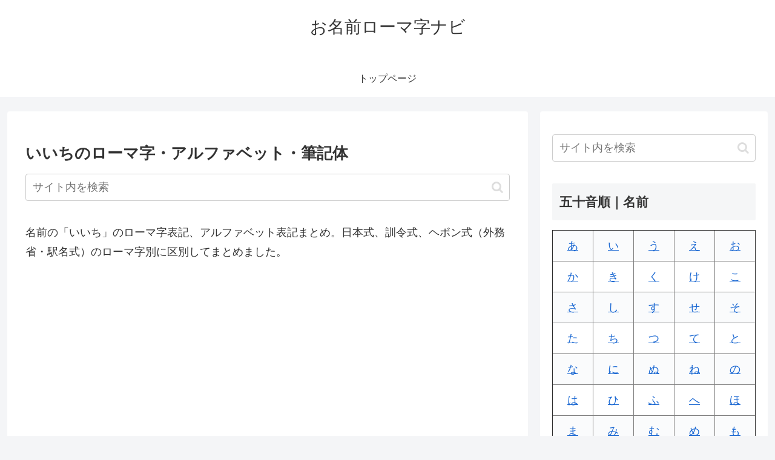

--- FILE ---
content_type: text/html; charset=utf-8
request_url: https://www.google.com/recaptcha/api2/aframe
body_size: 267
content:
<!DOCTYPE HTML><html><head><meta http-equiv="content-type" content="text/html; charset=UTF-8"></head><body><script nonce="Yy_gpzIWerR6mHM46KK5KQ">/** Anti-fraud and anti-abuse applications only. See google.com/recaptcha */ try{var clients={'sodar':'https://pagead2.googlesyndication.com/pagead/sodar?'};window.addEventListener("message",function(a){try{if(a.source===window.parent){var b=JSON.parse(a.data);var c=clients[b['id']];if(c){var d=document.createElement('img');d.src=c+b['params']+'&rc='+(localStorage.getItem("rc::a")?sessionStorage.getItem("rc::b"):"");window.document.body.appendChild(d);sessionStorage.setItem("rc::e",parseInt(sessionStorage.getItem("rc::e")||0)+1);localStorage.setItem("rc::h",'1768772786881');}}}catch(b){}});window.parent.postMessage("_grecaptcha_ready", "*");}catch(b){}</script></body></html>